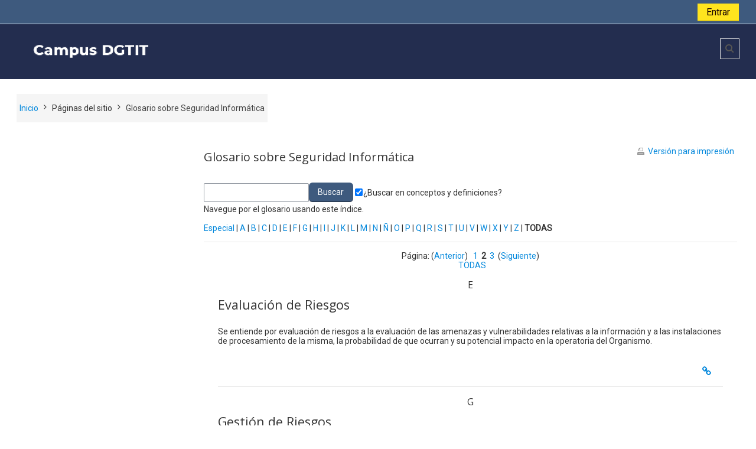

--- FILE ---
content_type: text/html; charset=utf-8
request_url: https://capacitacion.jus.gov.ar/dggi/mod/glossary/view.php?id=1005&mode&hook=ALL&sortkey&sortorder&fullsearch=0&page=1
body_size: 13823
content:
<!DOCTYPE html>
<html  dir="ltr" lang="es" xml:lang="es">
<head>
    <title>Glosario sobre Seguridad Informática</title>
    <link rel="icon" href="https://capacitacion.jus.gov.ar/dggi/pluginfile.php/1/theme_adaptable/favicon/1764260141/favicon.ico" />

<meta http-equiv="Content-Type" content="text/html; charset=utf-8" />
<meta name="keywords" content="moodle, Glosario sobre Seguridad Informática" />
<link rel="stylesheet" type="text/css" href="https://capacitacion.jus.gov.ar/dggi/theme/yui_combo.php?rollup/3.17.2/yui-moodlesimple-min.css" /><script id="firstthemesheet" type="text/css">/** Required in order to fix style inclusion problems in IE with YUI **/</script><link rel="stylesheet" type="text/css" href="https://capacitacion.jus.gov.ar/dggi/theme/styles.php/adaptable/1764260141_1/all" />
<script>
//<![CDATA[
var M = {}; M.yui = {};
M.pageloadstarttime = new Date();
M.cfg = {"wwwroot":"https:\/\/capacitacion.jus.gov.ar\/dggi","sesskey":"iFLSPc3asF","sessiontimeout":"2700","themerev":"1764260141","slasharguments":1,"theme":"adaptable","iconsystemmodule":"core\/icon_system_fontawesome","jsrev":"1762271678","admin":"admin","svgicons":true,"usertimezone":"Am\u00e9rica\/Argentina\/Buenos_Aires","contextid":2885,"langrev":1769758808,"templaterev":"1762271678"};var yui1ConfigFn = function(me) {if(/-skin|reset|fonts|grids|base/.test(me.name)){me.type='css';me.path=me.path.replace(/\.js/,'.css');me.path=me.path.replace(/\/yui2-skin/,'/assets/skins/sam/yui2-skin')}};
var yui2ConfigFn = function(me) {var parts=me.name.replace(/^moodle-/,'').split('-'),component=parts.shift(),module=parts[0],min='-min';if(/-(skin|core)$/.test(me.name)){parts.pop();me.type='css';min=''}
if(module){var filename=parts.join('-');me.path=component+'/'+module+'/'+filename+min+'.'+me.type}else{me.path=component+'/'+component+'.'+me.type}};
YUI_config = {"debug":false,"base":"https:\/\/capacitacion.jus.gov.ar\/dggi\/lib\/yuilib\/3.17.2\/","comboBase":"https:\/\/capacitacion.jus.gov.ar\/dggi\/theme\/yui_combo.php?","combine":true,"filter":null,"insertBefore":"firstthemesheet","groups":{"yui2":{"base":"https:\/\/capacitacion.jus.gov.ar\/dggi\/lib\/yuilib\/2in3\/2.9.0\/build\/","comboBase":"https:\/\/capacitacion.jus.gov.ar\/dggi\/theme\/yui_combo.php?","combine":true,"ext":false,"root":"2in3\/2.9.0\/build\/","patterns":{"yui2-":{"group":"yui2","configFn":yui1ConfigFn}}},"moodle":{"name":"moodle","base":"https:\/\/capacitacion.jus.gov.ar\/dggi\/theme\/yui_combo.php?m\/1762271678\/","combine":true,"comboBase":"https:\/\/capacitacion.jus.gov.ar\/dggi\/theme\/yui_combo.php?","ext":false,"root":"m\/1762271678\/","patterns":{"moodle-":{"group":"moodle","configFn":yui2ConfigFn}},"filter":null,"modules":{"moodle-core-blocks":{"requires":["base","node","io","dom","dd","dd-scroll","moodle-core-dragdrop","moodle-core-notification"]},"moodle-core-dragdrop":{"requires":["base","node","io","dom","dd","event-key","event-focus","moodle-core-notification"]},"moodle-core-formchangechecker":{"requires":["base","event-focus","moodle-core-event"]},"moodle-core-notification":{"requires":["moodle-core-notification-dialogue","moodle-core-notification-alert","moodle-core-notification-confirm","moodle-core-notification-exception","moodle-core-notification-ajaxexception"]},"moodle-core-notification-dialogue":{"requires":["base","node","panel","escape","event-key","dd-plugin","moodle-core-widget-focusafterclose","moodle-core-lockscroll"]},"moodle-core-notification-alert":{"requires":["moodle-core-notification-dialogue"]},"moodle-core-notification-confirm":{"requires":["moodle-core-notification-dialogue"]},"moodle-core-notification-exception":{"requires":["moodle-core-notification-dialogue"]},"moodle-core-notification-ajaxexception":{"requires":["moodle-core-notification-dialogue"]},"moodle-core-lockscroll":{"requires":["plugin","base-build"]},"moodle-core-popuphelp":{"requires":["moodle-core-tooltip"]},"moodle-core-actionmenu":{"requires":["base","event","node-event-simulate"]},"moodle-core-handlebars":{"condition":{"trigger":"handlebars","when":"after"}},"moodle-core-maintenancemodetimer":{"requires":["base","node"]},"moodle-core-languninstallconfirm":{"requires":["base","node","moodle-core-notification-confirm","moodle-core-notification-alert"]},"moodle-core-event":{"requires":["event-custom"]},"moodle-core-chooserdialogue":{"requires":["base","panel","moodle-core-notification"]},"moodle-core-tooltip":{"requires":["base","node","io-base","moodle-core-notification-dialogue","json-parse","widget-position","widget-position-align","event-outside","cache-base"]},"moodle-core_availability-form":{"requires":["base","node","event","event-delegate","panel","moodle-core-notification-dialogue","json"]},"moodle-backup-confirmcancel":{"requires":["node","node-event-simulate","moodle-core-notification-confirm"]},"moodle-backup-backupselectall":{"requires":["node","event","node-event-simulate","anim"]},"moodle-course-categoryexpander":{"requires":["node","event-key"]},"moodle-course-dragdrop":{"requires":["base","node","io","dom","dd","dd-scroll","moodle-core-dragdrop","moodle-core-notification","moodle-course-coursebase","moodle-course-util"]},"moodle-course-formatchooser":{"requires":["base","node","node-event-simulate"]},"moodle-course-management":{"requires":["base","node","io-base","moodle-core-notification-exception","json-parse","dd-constrain","dd-proxy","dd-drop","dd-delegate","node-event-delegate"]},"moodle-course-util":{"requires":["node"],"use":["moodle-course-util-base"],"submodules":{"moodle-course-util-base":{},"moodle-course-util-section":{"requires":["node","moodle-course-util-base"]},"moodle-course-util-cm":{"requires":["node","moodle-course-util-base"]}}},"moodle-form-passwordunmask":{"requires":[]},"moodle-form-dateselector":{"requires":["base","node","overlay","calendar"]},"moodle-form-shortforms":{"requires":["node","base","selector-css3","moodle-core-event"]},"moodle-question-preview":{"requires":["base","dom","event-delegate","event-key","core_question_engine"]},"moodle-question-chooser":{"requires":["moodle-core-chooserdialogue"]},"moodle-question-searchform":{"requires":["base","node"]},"moodle-availability_cohort-form":{"requires":["base","node","event","moodle-core_availability-form"]},"moodle-availability_completion-form":{"requires":["base","node","event","moodle-core_availability-form"]},"moodle-availability_coursecompleted-form":{"requires":["base","node","event","moodle-core_availability-form"]},"moodle-availability_date-form":{"requires":["base","node","event","io","moodle-core_availability-form"]},"moodle-availability_grade-form":{"requires":["base","node","event","moodle-core_availability-form"]},"moodle-availability_group-form":{"requires":["base","node","event","moodle-core_availability-form"]},"moodle-availability_grouping-form":{"requires":["base","node","event","moodle-core_availability-form"]},"moodle-availability_othercompleted-form":{"requires":["base","node","event","moodle-core_availability-form"]},"moodle-availability_password-popup":{"requires":["base","node","event","moodle-core-notification-dialogue","io-base"]},"moodle-availability_password-form":{"requires":["base","node","event","event-valuechange","moodle-core_availability-form"]},"moodle-availability_paypal-form":{"requires":["base","node","event","moodle-core_availability-form"]},"moodle-availability_profile-form":{"requires":["base","node","event","moodle-core_availability-form"]},"moodle-availability_relativedate-form":{"requires":["base","node","event","moodle-core_availability-form"]},"moodle-availability_role-form":{"requires":["base","node","event","moodle-core_availability-form"]},"moodle-mod_assign-history":{"requires":["node","transition"]},"moodle-mod_attendance-groupfilter":{"requires":["base","node"]},"moodle-mod_checklist-linkselect":{"requires":["node","event-valuechange"]},"moodle-mod_customcert-rearrange":{"requires":["dd-delegate","dd-drag"]},"moodle-mod_forumng-savecheck":{"requires":["base","node","io","moodle-core-notification-alert"]},"moodle-mod_hsuforum-io":{"requires":["base","io-base","io-form","io-upload-iframe","json-parse"]},"moodle-mod_hsuforum-livelog":{"requires":["widget"]},"moodle-mod_hsuforum-article":{"requires":["base","node","event","router","core_rating","querystring","moodle-mod_hsuforum-io","moodle-mod_hsuforum-livelog","moodle-core-formchangechecker"]},"moodle-mod_mediagallery-mediabox":{"requires":["base","node","selector-css3"]},"moodle-mod_mediagallery-base":{"requires":["base","node","selector-css3","dd-constrain","dd-proxy","dd-drop","dd-plugin","moodle-core-notification","event"]},"moodle-mod_offlinequiz-questionchooser":{"requires":["moodle-core-chooserdialogue","moodle-mod_offlinequiz-util","querystring-parse"]},"moodle-mod_offlinequiz-offlinequizbase":{"requires":["base","node"]},"moodle-mod_offlinequiz-dragdrop":{"requires":["base","node","io","dom","dd","dd-scroll","moodle-core-dragdrop","moodle-core-notification","moodle-mod_offlinequiz-offlinequizbase","moodle-mod_offlinequiz-util-base","moodle-mod_offlinequiz-util-page","moodle-mod_offlinequiz-util-slot","moodle-course-util"]},"moodle-mod_offlinequiz-offlinequizquestionbank":{"requires":["base","event","node","io","io-form","yui-later","moodle-question-qbankmanager","moodle-question-chooser","moodle-question-searchform","moodle-core-notification"]},"moodle-mod_offlinequiz-modform":{"requires":["base","node","event"]},"moodle-mod_offlinequiz-randomquestion":{"requires":["base","event","node","io","moodle-core-notification-dialogue"]},"moodle-mod_offlinequiz-toolboxes":{"requires":["base","node","event","event-key","io","moodle-mod_offlinequiz-offlinequizbase","moodle-mod_offlinequiz-util-slot","moodle-core-notification-ajaxexception"]},"moodle-mod_offlinequiz-util":{"requires":["node"],"use":["moodle-mod_offlinequiz-util-base"],"submodules":{"moodle-mod_offlinequiz-util-base":{},"moodle-mod_offlinequiz-util-slot":{"requires":["node","moodle-mod_offlinequiz-util-base"]},"moodle-mod_offlinequiz-util-page":{"requires":["node","moodle-mod_offlinequiz-util-base"]}}},"moodle-mod_offlinequiz-autosave":{"requires":["base","node","event","event-valuechange","node-event-delegate","io-form"]},"moodle-mod_offlinequiz-repaginate":{"requires":["base","event","node","io","moodle-core-notification-dialogue"]},"moodle-mod_quiz-questionchooser":{"requires":["moodle-core-chooserdialogue","moodle-mod_quiz-util","querystring-parse"]},"moodle-mod_quiz-quizbase":{"requires":["base","node"]},"moodle-mod_quiz-dragdrop":{"requires":["base","node","io","dom","dd","dd-scroll","moodle-core-dragdrop","moodle-core-notification","moodle-mod_quiz-quizbase","moodle-mod_quiz-util-base","moodle-mod_quiz-util-page","moodle-mod_quiz-util-slot","moodle-course-util"]},"moodle-mod_quiz-modform":{"requires":["base","node","event"]},"moodle-mod_quiz-toolboxes":{"requires":["base","node","event","event-key","io","moodle-mod_quiz-quizbase","moodle-mod_quiz-util-slot","moodle-core-notification-ajaxexception"]},"moodle-mod_quiz-util":{"requires":["node","moodle-core-actionmenu"],"use":["moodle-mod_quiz-util-base"],"submodules":{"moodle-mod_quiz-util-base":{},"moodle-mod_quiz-util-slot":{"requires":["node","moodle-mod_quiz-util-base"]},"moodle-mod_quiz-util-page":{"requires":["node","moodle-mod_quiz-util-base"]}}},"moodle-mod_quiz-autosave":{"requires":["base","node","event","event-valuechange","node-event-delegate","io-form"]},"moodle-mod_scheduler-studentlist":{"requires":["base","node","event","io"]},"moodle-mod_scheduler-delselected":{"requires":["base","node","event"]},"moodle-mod_scheduler-saveseen":{"requires":["base","node","event"]},"moodle-message_airnotifier-toolboxes":{"requires":["base","node","io"]},"moodle-block_workflow-comments":{"requires":["base","overlay","moodle-core-formautosubmit","moodle-core-notification"]},"moodle-block_workflow-userinfo":{"requires":["base","event","node","io"]},"moodle-block_workflow-todolist":{"requires":["base","node","event"]},"moodle-filter_glossary-autolinker":{"requires":["base","node","io-base","json-parse","event-delegate","overlay","moodle-core-event","moodle-core-notification-alert","moodle-core-notification-exception","moodle-core-notification-ajaxexception"]},"moodle-filter_mathjaxloader-loader":{"requires":["moodle-core-event"]},"moodle-editor_atto-editor":{"requires":["node","transition","io","overlay","escape","event","event-simulate","event-custom","node-event-html5","node-event-simulate","yui-throttle","moodle-core-notification-dialogue","moodle-core-notification-confirm","moodle-editor_atto-rangy","handlebars","timers","querystring-stringify"]},"moodle-editor_atto-plugin":{"requires":["node","base","escape","event","event-outside","handlebars","event-custom","timers","moodle-editor_atto-menu"]},"moodle-editor_atto-menu":{"requires":["moodle-core-notification-dialogue","node","event","event-custom"]},"moodle-editor_atto-rangy":{"requires":[]},"moodle-format_grid-gridkeys":{"requires":["event-nav-keys"]},"moodle-report_eventlist-eventfilter":{"requires":["base","event","node","node-event-delegate","datatable","autocomplete","autocomplete-filters"]},"moodle-report_loglive-fetchlogs":{"requires":["base","event","node","io","node-event-delegate"]},"moodle-report_overviewstats-charts":{"requires":["base","node","charts","charts-legend"]},"moodle-gradereport_grader-gradereporttable":{"requires":["base","node","event","handlebars","overlay","event-hover"]},"moodle-gradereport_history-userselector":{"requires":["escape","event-delegate","event-key","handlebars","io-base","json-parse","moodle-core-notification-dialogue"]},"moodle-tool_capability-search":{"requires":["base","node"]},"moodle-tool_lp-dragdrop-reorder":{"requires":["moodle-core-dragdrop"]},"moodle-tool_monitor-dropdown":{"requires":["base","event","node"]},"moodle-assignfeedback_editpdf-editor":{"requires":["base","event","node","io","graphics","json","event-move","event-resize","transition","querystring-stringify-simple","moodle-core-notification-dialog","moodle-core-notification-alert","moodle-core-notification-warning","moodle-core-notification-exception","moodle-core-notification-ajaxexception"]},"moodle-atto_accessibilitychecker-button":{"requires":["color-base","moodle-editor_atto-plugin"]},"moodle-atto_accessibilityhelper-button":{"requires":["moodle-editor_atto-plugin"]},"moodle-atto_align-button":{"requires":["moodle-editor_atto-plugin"]},"moodle-atto_bold-button":{"requires":["moodle-editor_atto-plugin"]},"moodle-atto_charmap-button":{"requires":["moodle-editor_atto-plugin"]},"moodle-atto_clear-button":{"requires":["moodle-editor_atto-plugin"]},"moodle-atto_collapse-button":{"requires":["moodle-editor_atto-plugin"]},"moodle-atto_corrections-button":{"requires":["moodle-editor_atto-plugin"]},"moodle-atto_emojipicker-button":{"requires":["moodle-editor_atto-plugin"]},"moodle-atto_emoticon-button":{"requires":["moodle-editor_atto-plugin"]},"moodle-atto_equation-button":{"requires":["moodle-editor_atto-plugin","moodle-core-event","io","event-valuechange","tabview","array-extras"]},"moodle-atto_fullscreen-button":{"requires":["event-resize","moodle-editor_atto-plugin"]},"moodle-atto_generico-button":{"requires":["moodle-editor_atto-plugin"]},"moodle-atto_h5p-button":{"requires":["moodle-editor_atto-plugin"]},"moodle-atto_hr-button":{"requires":["moodle-editor_atto-plugin"]},"moodle-atto_html-beautify":{},"moodle-atto_html-button":{"requires":["promise","moodle-editor_atto-plugin","moodle-atto_html-beautify","moodle-atto_html-codemirror","event-valuechange"]},"moodle-atto_html-codemirror":{"requires":["moodle-atto_html-codemirror-skin"]},"moodle-atto_image-button":{"requires":["moodle-editor_atto-plugin"]},"moodle-atto_indent-button":{"requires":["moodle-editor_atto-plugin"]},"moodle-atto_italic-button":{"requires":["moodle-editor_atto-plugin"]},"moodle-atto_justify-button":{"requires":["moodle-editor_atto-plugin"]},"moodle-atto_link-button":{"requires":["moodle-editor_atto-plugin"]},"moodle-atto_managefiles-button":{"requires":["moodle-editor_atto-plugin"]},"moodle-atto_managefiles-usedfiles":{"requires":["node","escape"]},"moodle-atto_media-button":{"requires":["moodle-editor_atto-plugin","moodle-form-shortforms"]},"moodle-atto_noautolink-button":{"requires":["moodle-editor_atto-plugin"]},"moodle-atto_orderedlist-button":{"requires":["moodle-editor_atto-plugin"]},"moodle-atto_recordrtc-recording":{"requires":["moodle-atto_recordrtc-button"]},"moodle-atto_recordrtc-button":{"requires":["moodle-editor_atto-plugin","moodle-atto_recordrtc-recording"]},"moodle-atto_rtl-button":{"requires":["moodle-editor_atto-plugin"]},"moodle-atto_snippet-button":{"requires":["moodle-editor_atto-plugin"]},"moodle-atto_strike-button":{"requires":["moodle-editor_atto-plugin"]},"moodle-atto_styles-button":{"requires":["moodle-editor_atto-plugin"]},"moodle-atto_subscript-button":{"requires":["moodle-editor_atto-plugin"]},"moodle-atto_superscript-button":{"requires":["moodle-editor_atto-plugin"]},"moodle-atto_table-button":{"requires":["moodle-editor_atto-plugin","moodle-editor_atto-menu","event","event-valuechange"]},"moodle-atto_title-button":{"requires":["moodle-editor_atto-plugin"]},"moodle-atto_underline-button":{"requires":["moodle-editor_atto-plugin"]},"moodle-atto_undo-button":{"requires":["moodle-editor_atto-plugin"]},"moodle-atto_unorderedlist-button":{"requires":["moodle-editor_atto-plugin"]}}},"gallery":{"name":"gallery","base":"https:\/\/capacitacion.jus.gov.ar\/dggi\/lib\/yuilib\/gallery\/","combine":true,"comboBase":"https:\/\/capacitacion.jus.gov.ar\/dggi\/theme\/yui_combo.php?","ext":false,"root":"gallery\/1762271678\/","patterns":{"gallery-":{"group":"gallery"}}}},"modules":{"core_filepicker":{"name":"core_filepicker","fullpath":"https:\/\/capacitacion.jus.gov.ar\/dggi\/lib\/javascript.php\/1762271678\/repository\/filepicker.js","requires":["base","node","node-event-simulate","json","async-queue","io-base","io-upload-iframe","io-form","yui2-treeview","panel","cookie","datatable","datatable-sort","resize-plugin","dd-plugin","escape","moodle-core_filepicker","moodle-core-notification-dialogue"]},"core_comment":{"name":"core_comment","fullpath":"https:\/\/capacitacion.jus.gov.ar\/dggi\/lib\/javascript.php\/1762271678\/comment\/comment.js","requires":["base","io-base","node","json","yui2-animation","overlay","escape"]},"mathjax":{"name":"mathjax","fullpath":"https:\/\/cdn.jsdelivr.net\/npm\/mathjax@2.7.8\/MathJax.js?delayStartupUntil=configured"}}};
M.yui.loader = {modules: {}};

//]]>
</script>

<!-- Google tag (gtag.js) -->
<script async src="https://www.googletagmanager.com/gtag/js?id=G-4J3X63PGL7"></script>
<script>
  window.dataLayer = window.dataLayer || [];
  function gtag(){dataLayer.push(arguments);}
  gtag('js', new Date());

  gtag('config', 'G-4J3X63PGL7');
</script>    <!-- CSS print media -->
    <meta name="viewport" content="width=device-width, initial-scale=1.0">

    <!-- Twitter Card data -->
    <meta name="twitter:card" value="summary">
    <meta name="twitter:site" value="D.G. Tecnologías de la Información y las Telecomunicaciones" />
    <meta name="twitter:title" value="Glosario sobre Seguridad Informática" />

    <!-- Open Graph data -->
    <meta property="og:title" content="Glosario sobre Seguridad Informática" />
    <meta property="og:type" content="website" />
    <meta property="og:url" content="" />
    <meta name="og:site_name" value="D.G. Tecnologías de la Información y las Telecomunicaciones" />

    <!-- Chrome, Firefox OS and Opera on Android topbar color -->
    <meta name="theme-color" content="#F5f5f5" />

    <!-- Windows Phone topbar color -->
    <meta name="msapplication-navbutton-color" content="#F5f5f5" />

    <!-- iOS Safari topbar color -->
    <meta name="apple-mobile-web-app-status-bar-style" content="#F5f5f5" />

    <!-- Load Google Fonts --><link href="https://fonts.googleapis.com/css?family=Roboto:400,400i" rel="stylesheet" type="text/css"><link href="https://fonts.googleapis.com/css?family=Open+Sans:400,400i" rel="stylesheet" type="text/css"><link href="https://fonts.googleapis.com/css?family=Roboto:400,400i" rel="stylesheet" type="text/css"></head>
<body  id="page-mod-glossary-view" class="format-site  path-mod path-mod-glossary chrome dir-ltr lang-es yui-skin-sam yui3-skin-sam capacitacion-jus-gov-ar--dggi pagelayout-incourse course-1 context-2885 cmid-1005 notloggedin theme_adaptable two-column  header-style1 has-page-header  nomobilenavigation">

<div>
    <a class="sr-only sr-only-focusable" href="#maincontent">Salta al contenido principal</a>
</div><script src="https://capacitacion.jus.gov.ar/dggi/lib/javascript.php/1762271678/lib/babel-polyfill/polyfill.min.js"></script>
<script src="https://capacitacion.jus.gov.ar/dggi/lib/javascript.php/1762271678/lib/polyfills/polyfill.js"></script>
<script src="https://capacitacion.jus.gov.ar/dggi/theme/yui_combo.php?rollup/3.17.2/yui-moodlesimple-min.js"></script><script src="https://capacitacion.jus.gov.ar/dggi/theme/jquery.php/core/jquery-3.5.1.min.js"></script>
<script src="https://capacitacion.jus.gov.ar/dggi/theme/jquery.php/theme_adaptable/pace-min.js"></script>
<script src="https://capacitacion.jus.gov.ar/dggi/theme/jquery.php/theme_adaptable/jquery-flexslider-min.js"></script>
<script src="https://capacitacion.jus.gov.ar/dggi/theme/jquery.php/theme_adaptable/tickerme.js"></script>
<script src="https://capacitacion.jus.gov.ar/dggi/theme/jquery.php/theme_adaptable/jquery-easing-min.js"></script>
<script src="https://capacitacion.jus.gov.ar/dggi/theme/jquery.php/theme_adaptable/adaptable_v2_1_1_2.js"></script>
<script src="https://capacitacion.jus.gov.ar/dggi/lib/javascript.php/1762271678/lib/javascript-static.js"></script>
<script>
//<![CDATA[
document.body.className += ' jsenabled';
//]]>
</script>


<div id="page-wrapper">
    <div id="page" class="fullin showblockicons standard">
    <header id="adaptable-page-header-wrapper">
    <div id="above-header" class="stickything">
        <div class="container">
            <nav class="navbar navbar-expand btco-hover-menu">

                <div class="collapse navbar-collapse">
                <div class="my-auto m-1"></div>
                    <ul class="navbar-nav ml-auto my-auto">
                        <li class="pull-left">
                            <ul class="navbar-nav mr-auto"></ul>
                        </li>


                        <li class="nav-item navbarsearchsocial mx-md-1 my-auto d-md-block d-lg-none my-auto">
                            <div id="searchinput-navbar-697c8923470fb697c892341ade18" class="simplesearchform">
    <div class="collapse" id="searchform-navbar">
        <form autocomplete="off" action="https://capacitacion.jus.gov.ar/dggi/course/search.php" method="get" accept-charset="utf-8" class="form-inline searchform-navbar">
                <input type="hidden" name="context" value="2885">
            <div class="input-group">
                <label for="searchinput-697c8923470fb697c892341ade18">
                    <span class="sr-only">Búsqueda de curso</span>
                </label>
                    <input type="text"
                       id="searchinput-697c8923470fb697c892341ade18"
                       class="form-control withclear"
                       placeholder="Búsqueda de curso"
                       aria-label="Búsqueda de curso"
                       name="q"
                       data-region="input"
                       autocomplete="off"
                    >
                    <a class="btn btn-close"
                        data-action="closesearch"
                        data-toggle="collapse"
                        href="#searchform-navbar"
                        role="button"
                    >
                        <i class="icon fa fa-times fa-fw " aria-hidden="true"  ></i>
                        <span class="sr-only">Cerrar</span>
                    </a>
                <div class="input-group-append">
                    <button type="submit" class="btn btn-submit" data-action="submit">
                        <i class="icon fa fa-search fa-fw " aria-hidden="true"  ></i>
                        <span class="sr-only">Búsqueda de curso</span>
                    </button>
                </div>
            </div>
        </form>
    </div>
    <a
        class="btn btn-open"
        data-toggle="collapse"
        data-action="opensearch"
        href="#searchform-navbar"
        role="button"
        aria-expanded="false"
        aria-controls="searchform-navbar"
    >
        <i class="icon fa fa-search fa-fw " aria-hidden="true"  ></i>
        <span class="sr-only">Toggle search input</span>
    </a>
</div>
                        </li>


                        <li class="nav-item dropdown ml-2 my-auto"></li>

                        
                        <li class="nav-item">
                            <form id="pre-login-form" class="form-inline my-2 my-lg-0" action="https://capacitacion.jus.gov.ar/dggi/login/index.php" method="post">
    <input type="hidden" name="logintoken" value="llOAXKf44ILUcrn4qlWck0p0fNTYaMW9"/>
    <button class="btn-login" type="submit">Entrar</button>
</form>
                        </li>

                    </ul>
                </div>
            </nav>
        </div>
    </div>

    <div id="page-header" class="container d-none d-lg-block">
        <div class="row d-flex justify-content-start align-items-center h-100 ">
            <div class="col-lg-8 p-0">
                <div class="bd-highlight">
                    <div class="p-2 bd-highlight d-none d-lg-block"><a href=https://capacitacion.jus.gov.ar/dggi aria-label="home" title="D.G. Tecnologías de la Información y las Telecomunicaciones"><img src=//capacitacion.jus.gov.ar/dggi/pluginfile.php/1/theme_adaptable/logo/1764260141/campus-logo-2.png id="logo" alt="Logo"></a></div>
                    <div id="sitetitle" class="bd-highlight d-none"><h1>D.G. Tecnologías de la Información y las Telecomunicaciones</h1></div>
                </div>
                <div id="course-header">
                    
                </div>
            </div>
            <div class="col-lg-4">
                    <div class="headersearch pagelayoutoriginal d-none d-lg-block float-right">
    <div id="searchinput-navbar-697c892347984697c892341ade19" class="simplesearchform">
    <div class="collapse" id="searchform-navbar">
        <form autocomplete="off" action="https://capacitacion.jus.gov.ar/dggi/course/search.php" method="get" accept-charset="utf-8" class="form-inline searchform-navbar">
                <input type="hidden" name="context" value="2885">
            <div class="input-group">
                <label for="searchinput-697c892347984697c892341ade19">
                    <span class="sr-only">Búsqueda de curso</span>
                </label>
                    <input type="text"
                       id="searchinput-697c892347984697c892341ade19"
                       class="form-control withclear"
                       placeholder="Búsqueda de curso"
                       aria-label="Búsqueda de curso"
                       name="q"
                       data-region="input"
                       autocomplete="off"
                    >
                    <a class="btn btn-close"
                        data-action="closesearch"
                        data-toggle="collapse"
                        href="#searchform-navbar"
                        role="button"
                    >
                        <i class="icon fa fa-times fa-fw " aria-hidden="true"  ></i>
                        <span class="sr-only">Cerrar</span>
                    </a>
                <div class="input-group-append">
                    <button type="submit" class="btn btn-submit" data-action="submit">
                        <i class="icon fa fa-search fa-fw " aria-hidden="true"  ></i>
                        <span class="sr-only">Búsqueda de curso</span>
                    </button>
                </div>
            </div>
        </form>
    </div>
    <a
        class="btn btn-open"
        data-toggle="collapse"
        data-action="opensearch"
        href="#searchform-navbar"
        role="button"
        aria-expanded="false"
        aria-controls="searchform-navbar"
    >
        <i class="icon fa fa-search fa-fw " aria-hidden="true"  ></i>
        <span class="sr-only">Toggle search input</span>
    </a>
</div>
</div>
            </div>

        </div>
    </div>


</header>
<div class="container outercont">
    <div class="row"><div id="page-second-header" class="col-12 pt-3 pb-3 d-none d-md-flex">
    <div class="d-flex flex-fill flex-wrap align-items-center">
        <div id="page-navbar" class="mr-auto">
            <nav role="navigation" aria-label="Ruta de navegación">
            <ol  class="breadcrumb d-none d-md-flex"><li><a href="https://capacitacion.jus.gov.ar/dggi/">Inicio</a></li><span class="separator"><i class="fa-angle-right fa"></i></span><li><span tabindex="0" title="D.G. Tecnologías de la Información y las Telecomunicaciones">Páginas del sitio</span></li><span class="separator"><i class="fa-angle-right fa"></i></span><li><span itemscope="" itemtype="http://data-vocabulary.org/Breadcrumb"><a itemprop="url" title="Glosario" aria-current="page" href="https://capacitacion.jus.gov.ar/dggi/mod/glossary/view.php?id=1005"><span itemprop="title">Glosario sobre Seguridad Informática</span></a></span></li></ol>
        </nav>
        </div>
    </div>
</div></div>    <div id="page-content" class="row flex-row-reverse">
        <section id="region-main" class="col-9">
            <span class="notifications" id="user-notifications"></span><div role="main"><span id="maincontent"></span><h2>Glosario sobre Seguridad Informática</h2><div class="glossarycontrol" style="text-align: right"><a class="printicon" title="Versión para impresión" href="https://capacitacion.jus.gov.ar/dggi/mod/glossary/print.php?id=1005&amp;mode&amp;hook=ALL&amp;sortkey&amp;sortorder&amp;offset=10&amp;pagelimit=10">Versión para impresión</a></div><br /><form method="post" class="form form-inline mb-1" action="https://capacitacion.jus.gov.ar/dggi/mod/glossary/view.php"><input type="text" name="hook" size="20" value="" alt="Buscar" class="form-control"/> <input type="submit" value="Buscar" name="searchbutton" class="btn btn-secondary mr-1"/> <span class="checkbox"><label for="fullsearch"> <input type="checkbox" name="fullsearch" id="fullsearch" value="1" checked="checked"/> <input type="hidden" name="mode" value="search" /><input type="hidden" name="id" value="1005" />¿Buscar en conceptos y definiciones?</label></span></form>  <div class="glossarydisplay">



  <div class="entrybox">

<div class="glossaryexplain">Navegue por el glosario usando este índice.</div><br /><a title="Muestra las entradas que no comienzan con una letra" href="https://capacitacion.jus.gov.ar/dggi/mod/glossary/view.php?id=1005&amp;mode=letter&amp;hook=SPECIAL">Especial</a> | <a href="https://capacitacion.jus.gov.ar/dggi/mod/glossary/view.php?id=1005&amp;mode=letter&amp;hook=A&amp;sortkey=&amp;sortorder=">A</a> | <a href="https://capacitacion.jus.gov.ar/dggi/mod/glossary/view.php?id=1005&amp;mode=letter&amp;hook=B&amp;sortkey=&amp;sortorder=">B</a> | <a href="https://capacitacion.jus.gov.ar/dggi/mod/glossary/view.php?id=1005&amp;mode=letter&amp;hook=C&amp;sortkey=&amp;sortorder=">C</a> | <a href="https://capacitacion.jus.gov.ar/dggi/mod/glossary/view.php?id=1005&amp;mode=letter&amp;hook=D&amp;sortkey=&amp;sortorder=">D</a> | <a href="https://capacitacion.jus.gov.ar/dggi/mod/glossary/view.php?id=1005&amp;mode=letter&amp;hook=E&amp;sortkey=&amp;sortorder=">E</a> | <a href="https://capacitacion.jus.gov.ar/dggi/mod/glossary/view.php?id=1005&amp;mode=letter&amp;hook=F&amp;sortkey=&amp;sortorder=">F</a> | <a href="https://capacitacion.jus.gov.ar/dggi/mod/glossary/view.php?id=1005&amp;mode=letter&amp;hook=G&amp;sortkey=&amp;sortorder=">G</a> | <a href="https://capacitacion.jus.gov.ar/dggi/mod/glossary/view.php?id=1005&amp;mode=letter&amp;hook=H&amp;sortkey=&amp;sortorder=">H</a> | <a href="https://capacitacion.jus.gov.ar/dggi/mod/glossary/view.php?id=1005&amp;mode=letter&amp;hook=I&amp;sortkey=&amp;sortorder=">I</a> | <a href="https://capacitacion.jus.gov.ar/dggi/mod/glossary/view.php?id=1005&amp;mode=letter&amp;hook=J&amp;sortkey=&amp;sortorder=">J</a> | <a href="https://capacitacion.jus.gov.ar/dggi/mod/glossary/view.php?id=1005&amp;mode=letter&amp;hook=K&amp;sortkey=&amp;sortorder=">K</a> | <a href="https://capacitacion.jus.gov.ar/dggi/mod/glossary/view.php?id=1005&amp;mode=letter&amp;hook=L&amp;sortkey=&amp;sortorder=">L</a> | <a href="https://capacitacion.jus.gov.ar/dggi/mod/glossary/view.php?id=1005&amp;mode=letter&amp;hook=M&amp;sortkey=&amp;sortorder=">M</a> | <a href="https://capacitacion.jus.gov.ar/dggi/mod/glossary/view.php?id=1005&amp;mode=letter&amp;hook=N&amp;sortkey=&amp;sortorder=">N</a> | <a href="https://capacitacion.jus.gov.ar/dggi/mod/glossary/view.php?id=1005&amp;mode=letter&amp;hook=%C3%91&amp;sortkey=&amp;sortorder=">Ñ</a> | <a href="https://capacitacion.jus.gov.ar/dggi/mod/glossary/view.php?id=1005&amp;mode=letter&amp;hook=O&amp;sortkey=&amp;sortorder=">O</a> | <a href="https://capacitacion.jus.gov.ar/dggi/mod/glossary/view.php?id=1005&amp;mode=letter&amp;hook=P&amp;sortkey=&amp;sortorder=">P</a> | <a href="https://capacitacion.jus.gov.ar/dggi/mod/glossary/view.php?id=1005&amp;mode=letter&amp;hook=Q&amp;sortkey=&amp;sortorder=">Q</a> | <a href="https://capacitacion.jus.gov.ar/dggi/mod/glossary/view.php?id=1005&amp;mode=letter&amp;hook=R&amp;sortkey=&amp;sortorder=">R</a> | <a href="https://capacitacion.jus.gov.ar/dggi/mod/glossary/view.php?id=1005&amp;mode=letter&amp;hook=S&amp;sortkey=&amp;sortorder=">S</a> | <a href="https://capacitacion.jus.gov.ar/dggi/mod/glossary/view.php?id=1005&amp;mode=letter&amp;hook=T&amp;sortkey=&amp;sortorder=">T</a> | <a href="https://capacitacion.jus.gov.ar/dggi/mod/glossary/view.php?id=1005&amp;mode=letter&amp;hook=U&amp;sortkey=&amp;sortorder=">U</a> | <a href="https://capacitacion.jus.gov.ar/dggi/mod/glossary/view.php?id=1005&amp;mode=letter&amp;hook=V&amp;sortkey=&amp;sortorder=">V</a> | <a href="https://capacitacion.jus.gov.ar/dggi/mod/glossary/view.php?id=1005&amp;mode=letter&amp;hook=W&amp;sortkey=&amp;sortorder=">W</a> | <a href="https://capacitacion.jus.gov.ar/dggi/mod/glossary/view.php?id=1005&amp;mode=letter&amp;hook=X&amp;sortkey=&amp;sortorder=">X</a> | <a href="https://capacitacion.jus.gov.ar/dggi/mod/glossary/view.php?id=1005&amp;mode=letter&amp;hook=Y&amp;sortkey=&amp;sortorder=">Y</a> | <a href="https://capacitacion.jus.gov.ar/dggi/mod/glossary/view.php?id=1005&amp;mode=letter&amp;hook=Z&amp;sortkey=&amp;sortorder=">Z</a> | <b>TODAS</b><hr /><div class="paging"><div style="text-align:center"><p>Página:&nbsp;(<a  href="https://capacitacion.jus.gov.ar/dggi/mod/glossary/view.php?id=1005&amp;mode&amp;hook=ALL&amp;sortkey&amp;sortorder&amp;fullsearch=0&amp;page=0">Anterior</a>)&nbsp;&nbsp;&nbsp;<a href="https://capacitacion.jus.gov.ar/dggi/mod/glossary/view.php?id=1005&amp;mode&amp;hook=ALL&amp;sortkey&amp;sortorder&amp;fullsearch=0&amp;page=0">1</a>&nbsp;&nbsp;<b>2</b>&nbsp;&nbsp;<a href="https://capacitacion.jus.gov.ar/dggi/mod/glossary/view.php?id=1005&amp;mode&amp;hook=ALL&amp;sortkey&amp;sortorder&amp;fullsearch=0&amp;page=2">3</a>&nbsp;&nbsp;(<a href="https://capacitacion.jus.gov.ar/dggi/mod/glossary/view.php?id=1005&amp;mode&amp;hook=ALL&amp;sortkey&amp;sortorder&amp;fullsearch=0&amp;page=2">Siguiente</a>)<br />&nbsp;&nbsp;<a href="https://capacitacion.jus.gov.ar/dggi/mod/glossary/view.php?id=1005&amp;mode&amp;hook=ALL&amp;sortkey&amp;sortorder&amp;fullsearch=0&amp;page=-1">TODAS</a></p></div></div><div><table cellspacing="0" class="glossarycategoryheader"><tr><th ><h3>E</h3></th></tr></table></div>
<table class="glossarypost dictionary" cellspacing="0"><tr valign="top"><td class="entry"><div class="concept"><h4>Evaluación de Riesgos</h4></div> <div class="no-overflow"><p></p><p>Se entiende por evaluación de riesgos a la evaluación de las
amenazas y vulnerabilidades relativas a la información y a las instalaciones de
procesamiento de la misma, la probabilidad de que ocurran y su potencial
impacto en la operatoria del Organismo.</p><br /></div></td></tr><tr valign="top"><td class="entrylowersection"><table><tr valign="top"><td class="icons"><span class="commands"><a title="Enlace de la entrada: Evaluación de Riesgos" class="icon" href="https://capacitacion.jus.gov.ar/dggi/mod/glossary/showentry.php?eid=230"><i class="icon fa fa-link fa-fw "  title="Enlace de la entrada: Evaluación de Riesgos" aria-label="Enlace de la entrada: Evaluación de Riesgos"></i></a></span></td></tr></table><hr>
</td></tr></table>
<div><table cellspacing="0" class="glossarycategoryheader"><tr><th ><h3>G</h3></th></tr></table></div>
<table class="glossarypost dictionary" cellspacing="0"><tr valign="top"><td class="entry"><div class="concept"><h4>Gestión de Riesgos</h4></div> <div class="no-overflow"><p>Actividades
coordinadas para dirigir y controlar una organización en lo que concierne al
riesgo.<br /></p><p></p><p>NOTA. La gestión de riesgos usualmente incluye la evaluación
de riesgos, el tratamiento de riesgos, la aceptación de riesgos y la
comunicación de riesgos.</p><br /></div></td></tr><tr valign="top"><td class="entrylowersection"><table><tr valign="top"><td class="icons"><span class="commands"><a title="Enlace de la entrada: Gestión de Riesgos" class="icon" href="https://capacitacion.jus.gov.ar/dggi/mod/glossary/showentry.php?eid=228"><i class="icon fa fa-link fa-fw "  title="Enlace de la entrada: Gestión de Riesgos" aria-label="Enlace de la entrada: Gestión de Riesgos"></i></a></span></td></tr></table><hr>
</td></tr></table>
<div><table cellspacing="0" class="glossarycategoryheader"><tr><th ><h3>I</h3></th></tr></table></div>
<table class="glossarypost dictionary" cellspacing="0"><tr valign="top"><td class="entry"><div class="concept"><h4>Incidente de Seguridad</h4></div> <div class="no-overflow"><p></p><p>Un incidente de seguridad es un evento adverso en un sistema
de computadoras, o red de computadoras, que puede comprometer o compromete la
confidencialidad, integridad y/o disponibilidad de la información. Puede ser
causado mediante la explotación de alguna vulnerabilidad o un intento o amenaza
de romper los mecanismos de seguridad existentes.</p><br /></div></td></tr><tr valign="top"><td class="entrylowersection"><table><tr valign="top"><td class="icons"><span class="commands"><a title="Enlace de la entrada: Incidente de Seguridad" class="icon" href="https://capacitacion.jus.gov.ar/dggi/mod/glossary/showentry.php?eid=225"><i class="icon fa fa-link fa-fw "  title="Enlace de la entrada: Incidente de Seguridad" aria-label="Enlace de la entrada: Incidente de Seguridad"></i></a></span></td></tr></table><hr>
</td></tr></table>
<table class="glossarypost dictionary" cellspacing="0"><tr valign="top"><td class="entry"><div class="concept"><h4>Información</h4></div> <div class="no-overflow"><p></p><p>Se refiere a toda comunicación o representación de
conocimiento como datos, en cualquier forma, con inclusión de formas textuales,
numéricas, gráficas, cartográficas, narrativas o audiovisuales, y en cualquier
medio, ya sea magnético, en papel, en pantallas de computadoras, audiovisual u
otro.</p><br /></div></td></tr><tr valign="top"><td class="entrylowersection"><table><tr valign="top"><td class="icons"><span class="commands"><a title="Enlace de la entrada: Información" class="icon" href="https://capacitacion.jus.gov.ar/dggi/mod/glossary/showentry.php?eid=234"><i class="icon fa fa-link fa-fw "  title="Enlace de la entrada: Información" aria-label="Enlace de la entrada: Información"></i></a></span></td></tr></table><hr>
</td></tr></table>
<table class="glossarypost dictionary" cellspacing="0"><tr valign="top"><td class="entry"><div class="concept"><h4>Integridad</h4></div> <div class="no-overflow"><p></p><div>Impedir la alteración de la
información del MJyDH no autorizada, para garantizar su exactitud, precisión y
validez de acuerdo con las pautas fijadas por el organismo y por las
regulaciones externas. </div><br /></div></td></tr><tr valign="top"><td class="entrylowersection"><table><tr valign="top"><td class="icons"><span class="commands"><a title="Enlace de la entrada: Integridad" class="icon" href="https://capacitacion.jus.gov.ar/dggi/mod/glossary/showentry.php?eid=220"><i class="icon fa fa-link fa-fw "  title="Enlace de la entrada: Integridad" aria-label="Enlace de la entrada: Integridad"></i></a></span></td></tr></table><hr>
</td></tr></table>
<div><table cellspacing="0" class="glossarycategoryheader"><tr><th ><h3>L</h3></th></tr></table></div>
<table class="glossarypost dictionary" cellspacing="0"><tr valign="top"><td class="entry"><div class="concept"><h4>Legalidad</h4></div> <div class="no-overflow"><p>referido
al cumplimiento de las leyes, Normas, reglamentaciones o disposiciones a las
que está sujeto el Organismo<br /></p></div></td></tr><tr valign="top"><td class="entrylowersection"><table><tr valign="top"><td class="icons"><span class="commands"><a title="Enlace de la entrada: Legalidad" class="icon" href="https://capacitacion.jus.gov.ar/dggi/mod/glossary/showentry.php?eid=236"><i class="icon fa fa-link fa-fw "  title="Enlace de la entrada: Legalidad" aria-label="Enlace de la entrada: Legalidad"></i></a></span></td></tr></table><hr>
</td></tr></table>
<div><table cellspacing="0" class="glossarycategoryheader"><tr><th ><h3>N</h3></th></tr></table></div>
<table class="glossarypost dictionary" cellspacing="0"><tr valign="top"><td class="entry"><div class="concept"><h4>No repudio</h4></div> <div class="no-overflow"><p>se
refiere a evitar que una entidad que haya enviado o recibido información alegue
ante terceros que no la envió o recibió<br /></p></div></td></tr><tr valign="top"><td class="entrylowersection"><table><tr valign="top"><td class="icons"><span class="commands"><a title="Enlace de la entrada: No repudio" class="icon" href="https://capacitacion.jus.gov.ar/dggi/mod/glossary/showentry.php?eid=237"><i class="icon fa fa-link fa-fw "  title="Enlace de la entrada: No repudio" aria-label="Enlace de la entrada: No repudio"></i></a></span></td></tr></table><hr>
</td></tr></table>
<table class="glossarypost dictionary" cellspacing="0"><tr valign="top"><td class="entry"><div class="concept"><h4>Normas ISO</h4></div> <div class="no-overflow"><p></p><p>El nombre ISO es derivado del
griego y significa “Igual”. La “Organización Internacional de
Normalización” o ISO, Su función es promover un idioma técnico común a todas
las organizaciones, fomenta la competitividad, principalmente en el ámbito de
las nuevas tecnologías.</p><br /></div></td></tr><tr valign="top"><td class="entrylowersection"><table><tr valign="top"><td class="icons"><span class="commands"><a title="Enlace de la entrada: Normas ISO" class="icon" href="https://capacitacion.jus.gov.ar/dggi/mod/glossary/showentry.php?eid=216"><i class="icon fa fa-link fa-fw "  title="Enlace de la entrada: Normas ISO" aria-label="Enlace de la entrada: Normas ISO"></i></a></span></td></tr></table><hr>
</td></tr></table>
<div><table cellspacing="0" class="glossarycategoryheader"><tr><th ><h3>P</h3></th></tr></table></div>
<table class="glossarypost dictionary" cellspacing="0"><tr valign="top"><td class="entry"><div class="concept"><h4>Privacidad</h4></div> <div class="no-overflow"><p></p><p>Garantizar el correcto
tratamiento de datos personales de empleados, clientes, usuarios y contratistas
de acuerdo con el marco legal vigente. </p><br /></div></td></tr><tr valign="top"><td class="entrylowersection"><table><tr valign="top"><td class="icons"><span class="commands"><a title="Enlace de la entrada: Privacidad" class="icon" href="https://capacitacion.jus.gov.ar/dggi/mod/glossary/showentry.php?eid=217"><i class="icon fa fa-link fa-fw "  title="Enlace de la entrada: Privacidad" aria-label="Enlace de la entrada: Privacidad"></i></a></span></td></tr></table><hr>
</td></tr></table>
<table class="glossarypost dictionary" cellspacing="0"><tr valign="top"><td class="entry"><div class="concept"><h4>Propietario de la Información</h4></div> <div class="no-overflow"><p>Define
a la persona responsable de la integridad, confidencialidad y disponibilidad de
una cierta información<br /></p></div></td></tr><tr valign="top"><td class="entrylowersection"><table><tr valign="top"><td class="icons"><span class="commands"><a title="Enlace de la entrada: Propietario de la Información" class="icon" href="https://capacitacion.jus.gov.ar/dggi/mod/glossary/showentry.php?eid=231"><i class="icon fa fa-link fa-fw "  title="Enlace de la entrada: Propietario de la Información" aria-label="Enlace de la entrada: Propietario de la Información"></i></a></span></td></tr></table><hr>
</td></tr></table>
<hr /><div class="paging"><div style="text-align:center"><p>Página:&nbsp;(<a  href="https://capacitacion.jus.gov.ar/dggi/mod/glossary/view.php?id=1005&amp;mode&amp;hook=ALL&amp;sortkey&amp;sortorder&amp;fullsearch=0&amp;page=0">Anterior</a>)&nbsp;&nbsp;&nbsp;<a href="https://capacitacion.jus.gov.ar/dggi/mod/glossary/view.php?id=1005&amp;mode&amp;hook=ALL&amp;sortkey&amp;sortorder&amp;fullsearch=0&amp;page=0">1</a>&nbsp;&nbsp;<b>2</b>&nbsp;&nbsp;<a href="https://capacitacion.jus.gov.ar/dggi/mod/glossary/view.php?id=1005&amp;mode&amp;hook=ALL&amp;sortkey&amp;sortorder&amp;fullsearch=0&amp;page=2">3</a>&nbsp;&nbsp;(<a href="https://capacitacion.jus.gov.ar/dggi/mod/glossary/view.php?id=1005&amp;mode&amp;hook=ALL&amp;sortkey&amp;sortorder&amp;fullsearch=0&amp;page=2">Siguiente</a>)<br />&nbsp;&nbsp;<a href="https://capacitacion.jus.gov.ar/dggi/mod/glossary/view.php?id=1005&amp;mode&amp;hook=ALL&amp;sortkey&amp;sortorder&amp;fullsearch=0&amp;page=-1">TODAS</a></p></div></div><br /></div></div></div><nav class="activity_footer activity-navigation">
    <div class="row">
        <div class="col-md-6">
            <div class="float-left">
                <a href="https://capacitacion.jus.gov.ar/dggi/mod/page/view.php?id=42&forceview=1" id="prev-activity-link" class="previous_activity prevnext"  title="Procedimientos implementación" ><span class="nav_icon"><i class="fa fa-angle-double-left"></i></span><span class="text"><span class="nav_guide">Actividad previa</span><br>Procedimientos implementación</span></a>

            </div>
        </div>
        <div class="col-md-6">
            <div class="float-right">
            
            </div>
        </div>
    </div>
</nav>
<div class="jumpnav">
    <div class="jumpmenu">
    <form method="post" action="https://capacitacion.jus.gov.ar/dggi/course/jumpto.php" class="form-inline" id="url_select_f697c892341ade20">
        <input type="hidden" name="sesskey" value="iFLSPc3asF">
            <label for="jump-to-activity" class="sr-only">
                Ir a...
            </label>
        <select  id="jump-to-activity" class="custom-select jumpmenu" name="jump"
                 >
                    <option value="" selected>Ir a...</option>
                    <option value="/mod/forum/view.php?id=1&amp;forceview=1" >Novedades</option>
                    <option value="/mod/resource/view.php?id=36&amp;forceview=1" >Reglamento Uso</option>
                    <option value="/mod/page/view.php?id=38&amp;forceview=1" >Resumen servicios</option>
                    <option value="/mod/page/view.php?id=455&amp;forceview=1" >Campus MinJusDH</option>
                    <option value="/mod/page/view.php?id=39&amp;forceview=1" >Destinatarios</option>
                    <option value="/mod/page/view.php?id=43&amp;forceview=1" >Apoyo técnico pedagógico</option>
                    <option value="/mod/page/view.php?id=47&amp;forceview=1" >Cursos Recursos Humanos - INAP</option>
                    <option value="/mod/page/view.php?id=45&amp;forceview=1" >Campus de soporte</option>
                    <option value="/mod/page/view.php?id=41&amp;forceview=1" >Modalidades de trabajo</option>
                    <option value="/mod/page/view.php?id=40&amp;forceview=1" >Plataformas de trabajo</option>
                    <option value="/mod/page/view.php?id=225&amp;forceview=1" >Sistema de pre-inscripciones</option>
                    <option value="/mod/page/view.php?id=779&amp;forceview=1" >Gestión de contraseñas</option>
                    <option value="/mod/page/view.php?id=42&amp;forceview=1" >Procedimientos implementación</option>
        </select>
            <noscript>
                <input type="submit" class="btn btn-secondary ml-1" value="Ir">
            </noscript>
    </form>
</div>

</div>        </section>

        <aside id="block-region-side-post" class="col-3 d-print-none  block-region" data-blockregion="side-post" data-droptarget="1"></aside><div id="showsidebaricon" title="Mostrar/ocultar la barra lateral"><i class="fa fa-3x fa-angle-left" aria-hidden="true"></i></div>    </div>
</div>


<footer id="page-footer" class="d-none d-lg-block">

<div id="course-footer"></div><div class="container blockplace1"><div class="row"><div class="left-col col-12"><p style="text-align:center;"><b><br /><br /><br /><br /><span style="color:rgb(255,255,255);">Dirección General de las Tecnologías de Información y las Telecomunicaciones</span></b><br /><span style="color:rgb(255,255,255);">Sede Costanera Sur </span><br /><span style="color:rgb(255,255,255);">Av España 2590 - Piso 2</span><br /><span style="color:rgb(255,255,255);">CABA</span></p>
<p style="text-align:center;"><span style="color:rgb(51,102,153);"><b><span style="font-size:small;color:rgb(255,255,255);">Ministerio de Justicia  - </span></b><span style="color:rgb(255,255,255);">
    </span></span><span style="color:rgb(255,255,255);font-size:small;">Sarmiento 329 - Ciudad autónoma de Buenos Aires C 1041 AAG - Teléfono: (+5411) 5300 4000 - </span><span style="color:rgb(255,255,255);">
    </span><span style="color:rgb(255,255,255);font-size:small;font-weight:bold;">ARGENTINA</span></p>
         </div></div></div>    <div class="container">
        <div class="row">
            <div class="col-12 pagination-centered socialicons">
                </div>
        </div>
    </div>
    <div class="info container2 clearfix">
        <div class="container">
            <div class="row">
                <div class="col-md-8 my-md-0 my-2">
                    <div class="tool_usertours-resettourcontainer"></div>
                    </div>

                    <div class="col-md-4 my-md-0 my-2">
                    <div class="tool_dataprivacy"><a href="https://capacitacion.jus.gov.ar/dggi/admin/tool/dataprivacy/summary.php">Resumen de retención de datos</a></div>                </div>
            </div>
        </div>
    </div>
    </footer>

<div id="back-to-top"><i class="fa fa-angle-up "></i></div>

</div></div><script>
//<![CDATA[
var require = {
    baseUrl : 'https://capacitacion.jus.gov.ar/dggi/lib/requirejs.php/1762271678/',
    // We only support AMD modules with an explicit define() statement.
    enforceDefine: true,
    skipDataMain: true,
    waitSeconds : 0,

    paths: {
        jquery: 'https://capacitacion.jus.gov.ar/dggi/lib/javascript.php/1762271678/lib/jquery/jquery-3.5.1.min',
        jqueryui: 'https://capacitacion.jus.gov.ar/dggi/lib/javascript.php/1762271678/lib/jquery/ui-1.12.1/jquery-ui.min',
        jqueryprivate: 'https://capacitacion.jus.gov.ar/dggi/lib/javascript.php/1762271678/lib/requirejs/jquery-private'
    },

    // Custom jquery config map.
    map: {
      // '*' means all modules will get 'jqueryprivate'
      // for their 'jquery' dependency.
      '*': { jquery: 'jqueryprivate' },
      // Stub module for 'process'. This is a workaround for a bug in MathJax (see MDL-60458).
      '*': { process: 'core/first' },

      // 'jquery-private' wants the real jQuery module
      // though. If this line was not here, there would
      // be an unresolvable cyclic dependency.
      jqueryprivate: { jquery: 'jquery' }
    }
};

//]]>
</script>
<script src="https://capacitacion.jus.gov.ar/dggi/lib/javascript.php/1762271678/lib/requirejs/require.min.js"></script>
<script>
//<![CDATA[
M.util.js_pending("core/first");require(['core/first'], function() {
require(['core/prefetch']);
;
require(["media_videojs/loader"], function(loader) {
    loader.setUp(function(videojs) {
        videojs.options.flash.swf = "https://capacitacion.jus.gov.ar/dggi/media/player/videojs/videojs/video-js.swf";
videojs.addLanguage('es', {
  "Play": "Reproducir",
  "Play Video": "Reproducir Vídeo",
  "Pause": "Pausa",
  "Current Time": "Tiempo reproducido",
  "Duration": "Duración total",
  "Remaining Time": "Tiempo restante",
  "Stream Type": "Tipo de secuencia",
  "LIVE": "DIRECTO",
  "Loaded": "Cargado",
  "Progress": "Progreso",
  "Fullscreen": "Pantalla completa",
  "Non-Fullscreen": "Pantalla no completa",
  "Mute": "Silenciar",
  "Unmute": "No silenciado",
  "Playback Rate": "Velocidad de reproducción",
  "Subtitles": "Subtítulos",
  "subtitles off": "Subtítulos desactivados",
  "Captions": "Subtítulos especiales",
  "captions off": "Subtítulos especiales desactivados",
  "Chapters": "Capítulos",
  "You aborted the media playback": "Ha interrumpido la reproducción del vídeo.",
  "A network error caused the media download to fail part-way.": "Un error de red ha interrumpido la descarga del vídeo.",
  "The media could not be loaded, either because the server or network failed or because the format is not supported.": "No se ha podido cargar el vídeo debido a un fallo de red o del servidor o porque el formato es incompatible.",
  "The media playback was aborted due to a corruption problem or because the media used features your browser did not support.": "La reproducción de vídeo se ha interrumpido por un problema de corrupción de datos o porque el vídeo precisa funciones que su navegador no ofrece.",
  "No compatible source was found for this media.": "No se ha encontrado ninguna fuente compatible con este vídeo.",
  "Audio Player": "Reproductor de audio",
  "Video Player": "Reproductor de video",
  "Replay": "Volver a reproducir",
  "Seek to live, currently behind live": "Buscar en vivo, actualmente demorado con respecto a la transmisión en vivo",
  "Seek to live, currently playing live": "Buscar en vivo, actualmente reproduciendo en vivo",
  "Progress Bar": "Barra de progreso",
  "progress bar timing: currentTime={1} duration={2}": "{1} de {2}",
  "Descriptions": "Descripciones",
  "descriptions off": "descripciones desactivadas",
  "Audio Track": "Pista de audio",
  "Volume Level": "Nivel de volumen",
  "The media is encrypted and we do not have the keys to decrypt it.": "El material audiovisual está cifrado y no tenemos las claves para descifrarlo.",
  "Close": "Cerrar",
  "Modal Window": "Ventana modal",
  "This is a modal window": "Esta es una ventana modal",
  "This modal can be closed by pressing the Escape key or activating the close button.": "Esta ventana modal puede cerrarse presionando la tecla Escape o activando el botón de cierre.",
  ", opens captions settings dialog": ", abre el diálogo de configuración de leyendas",
  ", opens subtitles settings dialog": ", abre el diálogo de configuración de subtítulos",
  ", selected": ", seleccionado",
  "Close Modal Dialog": "Cierra cuadro de diálogo modal",
  ", opens descriptions settings dialog": ", abre el diálogo de configuración de las descripciones",
  "captions settings": "configuración de leyendas",
  "subtitles settings": "configuración de subtítulos",
  "descriptions settings": "configuración de descripciones",
  "Text": "Texto",
  "White": "Blanco",
  "Black": "Negro",
  "Red": "Rojo",
  "Green": "Verde",
  "Blue": "Azul",
  "Yellow": "Amarillo",
  "Magenta": "Magenta",
  "Cyan": "Cian",
  "Background": "Fondo",
  "Window": "Ventana",
  "Transparent": "Transparente",
  "Semi-Transparent": "Semitransparente",
  "Opaque": "Opaca",
  "Font Size": "Tamaño de fuente",
  "Text Edge Style": "Estilo de borde del texto",
  "None": "Ninguno",
  "Raised": "En relieve",
  "Depressed": "Hundido",
  "Uniform": "Uniforme",
  "Dropshadow": "Sombra paralela",
  "Font Family": "Familia de fuente",
  "Proportional Sans-Serif": "Sans-Serif proporcional",
  "Monospace Sans-Serif": "Sans-Serif monoespacio",
  "Proportional Serif": "Serif proporcional",
  "Monospace Serif": "Serif monoespacio",
  "Casual": "Informal",
  "Script": "Cursiva",
  "Small Caps": "Minúsculas",
  "Reset": "Restablecer",
  "restore all settings to the default values": "restablece todas las configuraciones a los valores predeterminados",
  "Done": "Listo",
  "Caption Settings Dialog": "Diálogo de configuración de leyendas",
  "Beginning of dialog window. Escape will cancel and close the window.": "Comienzo de la ventana de diálogo. La tecla Escape cancelará la operación y cerrará la ventana.",
  "End of dialog window.": "Final de la ventana de diálogo.",
  "{1} is loading.": "{1} se está cargando."
});

    });
});;
M.util.js_pending('theme_adaptable/adaptable'); require(['theme_adaptable/adaptable'], function(amd) {amd.init(); M.util.js_complete('theme_adaptable/adaptable');});;
M.util.js_pending('theme_adaptable/bsoptions'); require(['theme_adaptable/bsoptions'], function(amd) {amd.init({"stickynavbar":true}); M.util.js_complete('theme_adaptable/bsoptions');});;
M.util.js_pending('theme_adaptable/drawer'); require(['theme_adaptable/drawer'], function(amd) {amd.init(); M.util.js_complete('theme_adaptable/drawer');});;
M.util.js_pending('block_navigation/navblock'); require(['block_navigation/navblock'], function(amd) {amd.init("4"); M.util.js_complete('block_navigation/navblock');});;
M.util.js_pending('block_settings/settingsblock'); require(['block_settings/settingsblock'], function(amd) {amd.init("5", null); M.util.js_complete('block_settings/settingsblock');});;

require(
[
    'jquery',
],
function(
    $
) {
    var uniqid = "697c8923470fb697c892341ade18";
    var container = $('#searchinput-navbar-' + uniqid);
    var opensearch = container.find('[data-action="opensearch"]');
    var input = container.find('[data-region="input"]');
    var submit = container.find('[data-action="submit"]');

    submit.on('click', function(e) {
        if (input.val() === '') {
            e.preventDefault();
        }
    });
    container.on('hidden.bs.collapse', function() {
        opensearch.removeClass('d-none');
        input.val('');
    });
    container.on('show.bs.collapse', function() {
        opensearch.addClass('d-none');
    });
    container.on('shown.bs.collapse', function() {
        input.focus();
    });
});
;

require(
[
    'jquery',
],
function(
    $
) {
    var uniqid = "697c892347984697c892341ade19";
    var container = $('#searchinput-navbar-' + uniqid);
    var opensearch = container.find('[data-action="opensearch"]');
    var input = container.find('[data-region="input"]');
    var submit = container.find('[data-action="submit"]');

    submit.on('click', function(e) {
        if (input.val() === '') {
            e.preventDefault();
        }
    });
    container.on('hidden.bs.collapse', function() {
        opensearch.removeClass('d-none');
        input.val('');
    });
    container.on('show.bs.collapse', function() {
        opensearch.addClass('d-none');
    });
    container.on('shown.bs.collapse', function() {
        input.focus();
    });
});
;

        require(['jquery', 'core/custom_interaction_events'], function($, CustomEvents) {
            CustomEvents.define('#jump-to-activity', [CustomEvents.events.accessibleChange]);
            $('#jump-to-activity').on(CustomEvents.events.accessibleChange, function() {
                if (!$(this).val()) {
                    return false;
                }
                $('#url_select_f697c892341ade20').submit();
            });
        });
    ;
M.util.js_pending('theme_adaptable/showsidebar'); require(['theme_adaptable/showsidebar'], function(amd) {amd.init(); M.util.js_complete('theme_adaptable/showsidebar');});;

require(['jquery'], function($) {
    $('.tag_list .tagmorelink').click(function(e) {
        e.preventDefault();
        $(this).closest('.tag_list').removeClass('hideoverlimit');
    });
    $('.tag_list .taglesslink').click(function(e) {
        e.preventDefault();
        $(this).closest('.tag_list').addClass('hideoverlimit');
    });
});
;

require(['jquery'], function($) {
    $('.tag_list .tagmorelink').click(function(e) {
        e.preventDefault();
        $(this).closest('.tag_list').removeClass('hideoverlimit');
    });
    $('.tag_list .taglesslink').click(function(e) {
        e.preventDefault();
        $(this).closest('.tag_list').addClass('hideoverlimit');
    });
});
;

require(['jquery'], function($) {
    $('.tag_list .tagmorelink').click(function(e) {
        e.preventDefault();
        $(this).closest('.tag_list').removeClass('hideoverlimit');
    });
    $('.tag_list .taglesslink').click(function(e) {
        e.preventDefault();
        $(this).closest('.tag_list').addClass('hideoverlimit');
    });
});
;

require(['jquery'], function($) {
    $('.tag_list .tagmorelink').click(function(e) {
        e.preventDefault();
        $(this).closest('.tag_list').removeClass('hideoverlimit');
    });
    $('.tag_list .taglesslink').click(function(e) {
        e.preventDefault();
        $(this).closest('.tag_list').addClass('hideoverlimit');
    });
});
;

require(['jquery'], function($) {
    $('.tag_list .tagmorelink').click(function(e) {
        e.preventDefault();
        $(this).closest('.tag_list').removeClass('hideoverlimit');
    });
    $('.tag_list .taglesslink').click(function(e) {
        e.preventDefault();
        $(this).closest('.tag_list').addClass('hideoverlimit');
    });
});
;

require(['jquery'], function($) {
    $('.tag_list .tagmorelink').click(function(e) {
        e.preventDefault();
        $(this).closest('.tag_list').removeClass('hideoverlimit');
    });
    $('.tag_list .taglesslink').click(function(e) {
        e.preventDefault();
        $(this).closest('.tag_list').addClass('hideoverlimit');
    });
});
;

require(['jquery'], function($) {
    $('.tag_list .tagmorelink').click(function(e) {
        e.preventDefault();
        $(this).closest('.tag_list').removeClass('hideoverlimit');
    });
    $('.tag_list .taglesslink').click(function(e) {
        e.preventDefault();
        $(this).closest('.tag_list').addClass('hideoverlimit');
    });
});
;

require(['jquery'], function($) {
    $('.tag_list .tagmorelink').click(function(e) {
        e.preventDefault();
        $(this).closest('.tag_list').removeClass('hideoverlimit');
    });
    $('.tag_list .taglesslink').click(function(e) {
        e.preventDefault();
        $(this).closest('.tag_list').addClass('hideoverlimit');
    });
});
;

require(['jquery'], function($) {
    $('.tag_list .tagmorelink').click(function(e) {
        e.preventDefault();
        $(this).closest('.tag_list').removeClass('hideoverlimit');
    });
    $('.tag_list .taglesslink').click(function(e) {
        e.preventDefault();
        $(this).closest('.tag_list').addClass('hideoverlimit');
    });
});
;

require(['jquery'], function($) {
    $('.tag_list .tagmorelink').click(function(e) {
        e.preventDefault();
        $(this).closest('.tag_list').removeClass('hideoverlimit');
    });
    $('.tag_list .taglesslink').click(function(e) {
        e.preventDefault();
        $(this).closest('.tag_list').addClass('hideoverlimit');
    });
});
;
M.util.js_pending('core/notification'); require(['core/notification'], function(amd) {amd.init(2885, [], false); M.util.js_complete('core/notification');});;
M.util.js_pending('core/log'); require(['core/log'], function(amd) {amd.setConfig({"level":"warn"}); M.util.js_complete('core/log');});;
M.util.js_pending('core/page_global'); require(['core/page_global'], function(amd) {amd.init(); M.util.js_complete('core/page_global');});M.util.js_complete("core/first");
});
//]]>
</script>
<script>
//<![CDATA[
M.str = {"moodle":{"lastmodified":"\u00daltima modificaci\u00f3n","name":"Nombre","error":"Error","info":"Informaci\u00f3n","yes":"S\u00ed","no":"No","addcomment":"Agregar un comentario...","comments":"Comentarios","commentscount":"Comentarios ({$a})","commentsrequirelogin":"Necesita identificarse para ver los comentarios.","deletecommentbyon":"Borrar el comentario publicado por  {$a->user} el {$a->time}","viewallcourses":"Ver todos los cursos","cancel":"Cancelar","confirm":"Confirmar","areyousure":"\u00bfEst\u00e1 seguro?","closebuttontitle":"Cerrar","unknownerror":"Error desconocido","file":"Archivo","url":"URL"},"repository":{"type":"Tipo","size":"Tama\u00f1o","invalidjson":"Cadena JSON no v\u00e1lida","nofilesattached":"No se han adjuntado archivos","filepicker":"Selector de archivos","logout":"Salir","nofilesavailable":"No hay archivos disponibles","norepositoriesavailable":"Lo sentimos, ninguno de sus repositorios actuales puede devolver archivos en el formato solicitado.","fileexistsdialogheader":"El archivo existe","fileexistsdialog_editor":"Un archivo con ese nombre ha sido anexado al texto que Usted est\u00e1 editando","fileexistsdialog_filemanager":"Ya ha sido anexado un archivo con ese nombre","renameto":"Cambiar el nombre a \"{$a}\"","referencesexist":"Existen {$a} enlaces a este archivo","select":"Seleccionar"},"admin":{"confirmdeletecomments":"Est\u00e1 a punto de eliminar comentarios, \u00bfest\u00e1 seguro?","confirmation":"Confirmaci\u00f3n"},"debug":{"debuginfo":"Informaci\u00f3n de depuraci\u00f3n","line":"L\u00ednea","stacktrace":"Trazado de la pila (stack)"},"langconfig":{"labelsep":":"}};
//]]>
</script>
<script>
//<![CDATA[
(function() {Y.use("moodle-filter_mathjaxloader-loader",function() {M.filter_mathjaxloader.configure({"mathjaxconfig":"\nMathJax.Hub.Config({\n    config: [\"Accessible.js\", \"Safe.js\"],\n    errorSettings: { message: [\"!\"] },\n    skipStartupTypeset: true,\n    messageStyle: \"none\"\n});\n","lang":"es"});
});
M.util.help_popups.setup(Y);
 M.util.js_pending('random697c892341ade21'); Y.on('domready', function() { M.util.js_complete("init");  M.util.js_complete('random697c892341ade21'); });
})();
//]]>
</script>
<script type="text/javascript">
    require(['theme_boost/loader']);
</script>
</body>
</html>
